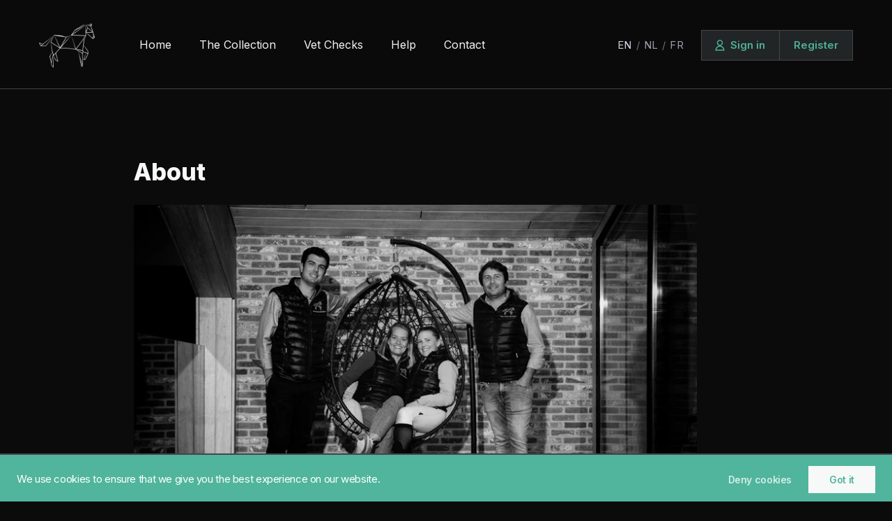

--- FILE ---
content_type: text/html; charset=UTF-8
request_url: https://www.thecollection-auction.com/about
body_size: 5922
content:




                    
                            
        



<!doctype html><html
lang="en" prefix="og: http://ogp.me/ns# fb: http://ogp.me/ns/fb#"><head><meta
name="viewport" content="width=device-width, initial-scale=1, maximum-scale=1"><link
rel="stylesheet" href="https://www.thecollection-auction.com/css/styles.css?v=39"><link
href="https://fonts.googleapis.com/css2?family=Inter:wght@400;600;800&display=swap" rel="stylesheet"> <script>loadjs=function(){var h=function(){},c={},u={},f={};function o(e,n){if(e){var r=f[e];if(u[e]=n,r)for(;r.length;)r[0](e,n),r.splice(0,1)}}function l(e,n){e.call&&(e={success:e}),n.length?(e.error||h)(n):(e.success||h)(e)}function d(r,t,s,i){var c,o,e=document,n=s.async,u=(s.numRetries||0)+1,f=s.before||h,l=r.replace(/[\?|#].*$/,""),a=r.replace(/^(css|img)!/,"");i=i||0,/(^css!|\.css$)/.test(l)?((o=e.createElement("link")).rel="stylesheet",o.href=a,(c="hideFocus"in o)&&o.relList&&(c=0,o.rel="preload",o.as="style")):/(^img!|\.(png|gif|jpg|svg|webp)$)/.test(l)?(o=e.createElement("img")).src=a:((o=e.createElement("script")).src=r,o.async=void 0===n||n),!(o.onload=o.onerror=o.onbeforeload=function(e){var n=e.type[0];if(c)try{o.sheet.cssText.length||(n="e")}catch(e){18!=e.code&&(n="e")}if("e"==n){if((i+=1)<u)return d(r,t,s,i)}else if("preload"==o.rel&&"style"==o.as)return o.rel="stylesheet";t(r,n,e.defaultPrevented)})!==f(r,o)&&e.head.appendChild(o)}function r(e,n,r){var t,s;if(n&&n.trim&&(t=n),s=(t?r:n)||{},t){if(t in c)throw"LoadJS";c[t]=!0}function i(n,r){!function(e,t,n){var r,s,i=(e=e.push?e:[e]).length,c=i,o=[];for(r=function(e,n,r){if("e"==n&&o.push(e),"b"==n){if(!r)return;o.push(e)}--i||t(o)},s=0;s<c;s++)d(e[s],r,n)}(e,function(e){l(s,e),n&&l({success:n,error:r},e),o(t,e)},s)}if(s.returnPromise)return new Promise(i);i()}return r.ready=function(e,n){return function(e,r){e=e.push?e:[e];var n,t,s,i=[],c=e.length,o=c;for(n=function(e,n){n.length&&i.push(e),--o||r(i)};c--;)t=e[c],(s=u[t])?n(t,s):(f[t]=f[t]||[]).push(n)}(e,function(e){l(n,e)}),r},r.done=function(e){o(e,[])},r.reset=function(){c={},u={},f={}},r.isDefined=function(e){return e in c},r}();</script> <link
rel="home" href="https://www.thecollection-auction.com/"/><link
rel="canonical" href="https://www.thecollection-auction.com/about"><meta
property="og:url" content="https://www.thecollection-auction.com/about"/><meta
name="twitter:url" content="https://www.thecollection-auction.com/about"/><meta
property="og:locale" content="en"/><title>The Collection Auction - About us – The Collection</title><meta
name="description" content="The Collection is the result of two renowned stables coming together; Milestone Farm and ST Stables. Join us for the online auction of talented horses"/><meta
name="image" content="https://wa-thecollection.imgix.net/assets/img/WhatsApp-Image-2020-04-29-at-17.58.22-2.jpeg?auto=compress%2Cformat&crop=focalpoint&fit=crop&fm=jpg&fp-x=0.5&fp-y=0&h=576&q=80&w=1024&s=cbbbbf31260f24a20b32fb93baa9f0cd"/><meta
property="og:type" content="website"><meta
name="twitter:card" content="summary_large_image"/><meta
property="og:title" content="The Collection Auction - About us"><meta
property="og:description" content="The Collection is the result of two renowned stables coming together; Milestone Farm and ST Stables. Join us for the online auction of talented horses"><meta
property="og:image" content="https://wa-thecollection.imgix.net/assets/img/WhatsApp-Image-2020-04-29-at-17.58.22-2.jpeg?auto=compress%2Cformat&crop=focalpoint&fit=crop&fm=jpg&fp-x=0.5&fp-y=0&h=537.6&q=80&w=1024&s=f7f0b7a445aa33f078efcdfdbd80c79c"><meta
name="twitter:title" content="The Collection Auction - About us"/><meta
name="twitter:description" content="The Collection is the result of two renowned stables coming together; Milestone Farm and ST Stables. Join us for the online auction of talented horses"/><meta
name="twitter:image" content="https://wa-thecollection.imgix.net/assets/img/WhatsApp-Image-2020-04-29-at-17.58.22-2.jpeg?auto=compress%2Cformat&crop=focalpoint&fit=crop&fm=jpg&fp-x=0.5&fp-y=0&h=512&q=80&w=1024&s=930a70234d8c94ce9eb4be1447f28c5b"/><meta
property="og:image:type" content="image/jpeg"><meta
property="og:image:width" content="1200"><meta
property="og:image:height" content="630"><link
rel="alternate" href="https://www.thecollection-auction.com/about" hreflang="x-default"/><link
rel="alternate" href="https://www.thecollection-auction.com/nl/over" hreflang="nl"/><link
rel="alternate" href="https://www.thecollection-auction.com/fr/a-propos" hreflang="fr"/><div
class="fixed bottom-0 left-0 right-0 z-10 flex flex-col sm:flex-row justify-between pt-4 pb-3 px-6 bg-highlight border-t-2 text-sm text-white tracking-tight"><div
class="sm:mr-16 py-2"><div
class="c-copy mr-1 inline">We use cookies to ensure that we give you the best experience on our&nbsp;website.</div></div><div
class="flex flex-wrap sm:flex-no-wrap items-center font-bold text-xs whitespace-no-wrap">
<a
class="sm:bg-transparent py-2 px-6 border border-mark sm:border-none mt-3 sm:mt-0 mr-3 sm:mr-0 opacity-75"
href="https://www.thecollection-auction.com/about?cookies=deny">Deny cookies</a>
<a
class="bg-primary min-w-24 mt-3 sm:mt-0 py-2 px-6 text-highlight text-center border border-primary"
href="https://www.thecollection-auction.com/about?cookies=allow">Got it</a></div></div> <script async src="https://www.googletagmanager.com/gtag/js?id=UA-164505048-1"></script> <script>window.dataLayer=window.dataLayer||[];function gtag(){dataLayer.push(arguments);}
gtag('js',new Date());gtag('config','UA-164505048-1');</script> </head><body
class="flex flex-col min-h-screen bg-panel" x-data="{ open: false }" :class="{ 'overflow-hidden': open }"> <script>loadjs(['https://www.thecollection-auction.com/js/alpine.min.js?v=39','https://www.thecollection-auction.com/js/lazysizes.min.js?v=39',],'base',{async:false});</script> <div
class="flex items-center fixed h-24 xs:h-30 lg:h-32 w-full bg-panel opacity-95 border-b z-10 shadow-sm pt-3 pb-4 lg:py-5 xs:px-5 md:px-8"><div
class="w-full max-w-screen-xxl mx-auto flex items-center lg:mt-1 px-5 xs:px-2 lg:px-4 xl:px-6">
<a
href="https://www.thecollection-auction.com/" class="flex-grow lg:flex-none mr-12 xl:mr-16"><div
class="c-image w-20">
<img
class=" lazyload"
sizes="auto"
src="data:image/svg+xml;charset=utf-8,%3Csvg%20xmlns%3D%27http%3A%2F%2Fwww.w3.org%2F2000%2Fsvg%27%20width%3D%27500%27%20height%3D%27390%27%20style%3D%27background%3Atransparent%27%2F%3E"
data-src="https://wa-thecollection.imgix.net/assets/system/logo.png?auto=compress%2Cformat&amp;crop=focalpoint&amp;fit=crop&amp;fp-x=0.5&amp;fp-y=0.5&amp;h=390&amp;q=80&amp;w=500&amp;s=7837cce973fdd9f41a496c8df1d4235f"
data-srcset="https://wa-thecollection.imgix.net/assets/system/logo.png?auto=compress%2Cformat&amp;crop=&amp;fit=max&amp;q=80&amp;ratio=&amp;w=500&amp;s=7d86f7deb8f3cfed7ba0738a0fc4dd6c 500w, https://wa-thecollection.imgix.net/assets/system/logo.png?auto=compress%2Cformat&amp;crop=&amp;fit=max&amp;q=80&amp;ratio=&amp;w=300&amp;s=2fa72cce4c1a9e76d7755456cac51be7 300w, https://wa-thecollection.imgix.net/assets/system/logo.png?auto=compress%2Cformat&amp;crop=&amp;fit=max&amp;q=80&amp;ratio=&amp;w=200&amp;s=e9dc0a96eebd92edb19c97c66fd0e0b7 200w"
alt="Logo"></div>
</a><div
class="flex-grow hidden lg:flex"><a
class="c-link group c-link text-sm lg:text-base text-primary whitespace-no-wrap py-1 border-b-2 hover:text-highlight duration-200 mr-6 xl:mr-10  border-transparent" href="https://www.thecollection-auction.com/">
<span>Home</span>
</a><a
class="c-link group c-link text-sm lg:text-base text-primary whitespace-no-wrap py-1 border-b-2 hover:text-highlight duration-200 mr-6 xl:mr-10  border-transparent" href="https://www.thecollection-auction.com/auctions">
<span>The Collection</span>
</a><a
class="c-link group c-link text-sm lg:text-base text-primary whitespace-no-wrap py-1 border-b-2 hover:text-highlight duration-200 mr-6 xl:mr-10  border-transparent" href="https://www.thecollection-auction.com/vet-checks">
<span>Vet Checks</span>
</a><a
class="c-link group c-link text-sm lg:text-base text-primary whitespace-no-wrap py-1 border-b-2 hover:text-highlight duration-200 mr-6 xl:mr-10  border-transparent" href="https://www.thecollection-auction.com/help">
<span>Help</span>
</a><a
class="c-link group c-link text-sm lg:text-base text-primary whitespace-no-wrap py-1 border-b-2 hover:text-highlight duration-200 mr-6 xl:mr-10  border-transparent" href="https://www.thecollection-auction.com/contact">
<span>Contact</span>
</a></div><div
class="hidden lg:block"><div
class="flex items-center mt-6 lg:mt-0 sm:mr-6 lg:mr-5 xxl:mr-6 text-xs xs:text-sm"><a
class="c-link group  subpixel-antialiased py-2 lg:px-1 lg:mx-px tracking-wide" href="https://www.thecollection-auction.com/about">
<span>EN</span>
</a><div
class="px-1 lg:px-px opacity-50">/</div><a
class="c-link group opacity-75 hover:opacity-100 subpixel-antialiased py-2 lg:px-1 lg:mx-px tracking-wide" href="https://www.thecollection-auction.com/nl/over">
<span>NL</span>
</a><div
class="px-1 lg:px-px opacity-50">/</div><a
class="c-link group opacity-75 hover:opacity-100 subpixel-antialiased py-2 lg:px-1 lg:mx-px tracking-wide" href="https://www.thecollection-auction.com/fr/a-propos">
<span>FR</span>
</a></div></div><a
class="c-button flex items-center py-3 px-4 font-bold text-xs lg:text-sm leading-tight box-border border whitespace-no-wrap text-highlight border-border hover:border-highlight hover:bg-highlight hover:text-white  hidden lg:flex bg-light lg:border-r-0 mb-2 lg:mb-0" href="https://bid.thecollection-auction.com/login"><div
class="c-icon flex-none w-5 h-4 -my-1 mr-px"><svg
xmlns="http://www.w3.org/2000/svg" viewBox="0 0 15 16"><path
fill="none" stroke="currentColor" stroke-linecap="round" stroke-linejoin="round" stroke-width="1.5" d="M6.5 7.99999C8.456 7.99999 10.0417 6.41433 10.0417 4.45832 10.0417 2.50231 8.456.91666 6.5.91666 4.54403.91666 2.95837 2.50231 2.95837 4.45832 2.95837 6.41433 4.54403 7.99999 6.5 7.99999zM.66663 15.0833C.66663 13.5362 1.28121 12.0525 2.37517 10.9585 3.46913 9.8646 4.95286 9.25 6.5 9.25 8.0471 9.25 9.5308 9.8646 10.6247 10.9585 11.7187 12.0525 12.3333 13.5362 12.3333 15.0833L.66663 15.0833z" transform="translate(1)"/></svg></div>        <span
class="px-1">Sign in</span>
</a>
<a
class="c-button flex items-center py-3 px-4 font-bold text-xs lg:text-sm leading-tight box-border border whitespace-no-wrap text-highlight border-border hover:border-highlight hover:bg-highlight hover:text-white  hidden lg:flex bg-light" href="https://bid.thecollection-auction.com/register">
<span
class="px-1">Register</span>
</a>
<a
class="ml-6 lg:hidden flex-initial cursor-pointer" @click="open=true; $dispatch('menu')"><div
class="c-icon w-10 h-10 p-1"><svg
xmlns="http://www.w3.org/2000/svg" viewBox="0 0 24 24"><defs><style>.a{fill:none;stroke:currentColor;stroke-linecap:round;stroke-linejoin:round;stroke-width:1.5px}</style></defs><title>navigation-menu</title><line
class="a" x1="2.25" y1="18.003" x2="21.75" y2="18.003"/><line
class="a" x1="2.25" y1="12.003" x2="21.75" y2="12.003"/><line
class="a" x1="2.25" y1="6.003" x2="21.75" y2="6.003"/></svg></div>        </a></div></div><div
class="fixed inset-0 overflow-y-scroll z-10" x-show.transition.opacity="open" x-cloak><div
class="absolute inset-0 bg-panel opacity-75" @click="open=false"></div><div
class="absolute left-0 xs:left-auto right-0 min-h-full flex flex-col py-8 xs:py-10 px-6 xs:px-8 md:px-12 bg-highlight text-primary"><div
class="fixed top-0 right-0 mt-8 xs:mt-10 mr-5 xs:mr-7 md:mr-10" @click="open=false"><div
class="c-icon w-10 h-8 p-1 z-20"><svg
xmlns="http://www.w3.org/2000/svg" viewBox="0 0 24 24"><defs><style>.a{fill:none;stroke:currentColor;stroke-linecap:round;stroke-linejoin:round;stroke-width:1.5px}</style></defs><line
class="a" x1="0.75" y1="23.249" x2="23.25" y2="0.749"/><line
class="a" x1="23.25" y1="23.249" x2="0.75" y2="0.749"/></svg></div></div><nav
class="flex-grow w-full max-w-md mx-auto sm:max-w-full mr-24"><div
class="mt-1 sm:mt-0 mb-8 text-lg xs:text-xl sm:text-2xl"><a
class="c-link mb-3" href="https://www.thecollection-auction.com/">Home</a><a
class="c-link mb-3" href="https://www.thecollection-auction.com/auctions">The Collection</a><a
class="c-link mb-3" href="https://www.thecollection-auction.com/vet-checks">Vet Checks</a><a
class="c-link mb-3" href="https://www.thecollection-auction.com/help">Help</a><a
class="c-link mb-3" href="https://www.thecollection-auction.com/contact">Contact</a></div><div
class="lg:hidden"><div
class="flex items-center mt-6 lg:mt-0 sm:mr-6 lg:mr-5 xxl:mr-6 text-xs xs:text-sm"><a
class="c-link group  subpixel-antialiased py-2 lg:px-1 lg:mx-px tracking-wide" href="https://www.thecollection-auction.com/about">
<span>EN</span>
</a><div
class="px-1 lg:px-px opacity-50">/</div><a
class="c-link group opacity-75 hover:opacity-100 subpixel-antialiased py-2 lg:px-1 lg:mx-px tracking-wide" href="https://www.thecollection-auction.com/nl/over">
<span>NL</span>
</a><div
class="px-1 lg:px-px opacity-50">/</div><a
class="c-link group opacity-75 hover:opacity-100 subpixel-antialiased py-2 lg:px-1 lg:mx-px tracking-wide" href="https://www.thecollection-auction.com/fr/a-propos">
<span>FR</span>
</a></div></div></nav><div
class="w-full max-w-sm mx-auto sm:mx-0 mt-8 lg:hidden"><a
class="c-button flex items-center py-3 px-4 font-bold text-xs lg:text-sm leading-tight box-border border whitespace-no-wrap text-primary border-primary hover:border-primary hover:bg-primary hover:text-panel  bg-primary text-highlight lg:border-r-0 mb-2 lg:mb-0" href="https://bid.thecollection-auction.com/login"><div
class="c-icon flex-none w-5 h-4 -my-1 mr-px"><svg
xmlns="http://www.w3.org/2000/svg" viewBox="0 0 15 16"><path
fill="none" stroke="currentColor" stroke-linecap="round" stroke-linejoin="round" stroke-width="1.5" d="M6.5 7.99999C8.456 7.99999 10.0417 6.41433 10.0417 4.45832 10.0417 2.50231 8.456.91666 6.5.91666 4.54403.91666 2.95837 2.50231 2.95837 4.45832 2.95837 6.41433 4.54403 7.99999 6.5 7.99999zM.66663 15.0833C.66663 13.5362 1.28121 12.0525 2.37517 10.9585 3.46913 9.8646 4.95286 9.25 6.5 9.25 8.0471 9.25 9.5308 9.8646 10.6247 10.9585 11.7187 12.0525 12.3333 13.5362 12.3333 15.0833L.66663 15.0833z" transform="translate(1)"/></svg></div>        <span
class="px-1">Sign in</span>
</a>
<a
class="c-button flex items-center py-3 px-4 font-bold text-xs lg:text-sm leading-tight box-border border whitespace-no-wrap text-primary border-primary hover:border-primary hover:bg-primary hover:text-panel  bg-primary text-highlight" href="https://bid.thecollection-auction.com/register">
<span
class="px-1">Register</span>
</a></div></div></div><main
class="flex-grow border-b mt-24 xs:mt-30 lg:mt-32"><div
class="max-w-screen-lg mx-auto"><div
class="max-w-screen-md py-8 xs:py-8 xl:py-12 xxl:pb-20 mt-4 sm:mt-8 md:mt-12 mx-5 sm:mx-12 md:mx-16 xxl:mx-20"><h1 class="c-heading">
<span
class="inline-block xl:block">About</span></h1><div
class="c-image mt-6 lg:-mr-10">
<img
class=" lazyload"
sizes="auto"
src="data:image/svg+xml;charset=utf-8,%3Csvg%20xmlns%3D%27http%3A%2F%2Fwww.w3.org%2F2000%2Fsvg%27%20width%3D%271024%27%20height%3D%27576%27%20style%3D%27background%3Atransparent%27%2F%3E"
data-src="https://wa-thecollection.imgix.net/assets/img/WhatsApp-Image-2020-04-29-at-17.58.22-2.jpeg?auto=compress%2Cformat&amp;crop=focalpoint&amp;fit=crop&amp;fp-x=0.5&amp;fp-y=0.5&amp;h=576&amp;q=80&amp;w=1024&amp;s=63e72c4656fd13b2d255a73b0c4cdb12"
data-srcset="https://wa-thecollection.imgix.net/assets/img/WhatsApp-Image-2020-04-29-at-17.58.22-2.jpeg?auto=compress%2Cformat&amp;crop=&amp;fit=crop&amp;fp-x=0.5&amp;fp-y=0.5&amp;h=576&amp;q=80&amp;w=1024&amp;s=094957385bce6b5d7b52d520fb8f5668 1024w, https://wa-thecollection.imgix.net/assets/img/WhatsApp-Image-2020-04-29-at-17.58.22-2.jpeg?auto=compress%2Cformat&amp;crop=&amp;fit=crop&amp;fp-x=0.5&amp;fp-y=0.5&amp;h=464&amp;q=80&amp;w=824&amp;s=5d9761327135bf3f811783c5f1349f62 824w, https://wa-thecollection.imgix.net/assets/img/WhatsApp-Image-2020-04-29-at-17.58.22-2.jpeg?auto=compress%2Cformat&amp;crop=&amp;fit=crop&amp;fp-x=0.5&amp;fp-y=0.5&amp;h=351&amp;q=80&amp;w=624&amp;s=73b7fe2e40c3331a30bad853b65d1225 624w, https://wa-thecollection.imgix.net/assets/img/WhatsApp-Image-2020-04-29-at-17.58.22-2.jpeg?auto=compress%2Cformat&amp;crop=&amp;fit=crop&amp;fp-x=0.5&amp;fp-y=0.5&amp;h=239&amp;q=80&amp;w=424&amp;s=065a8c5688955397cd9b2c4ea36663e9 424w, https://wa-thecollection.imgix.net/assets/img/WhatsApp-Image-2020-04-29-at-17.58.22-2.jpeg?auto=compress%2Cformat&amp;crop=&amp;fit=crop&amp;fp-x=0.5&amp;fp-y=0.5&amp;h=126&amp;q=80&amp;w=224&amp;s=b9674ec37dc1df0aa5601d9f6d98eb90 224w, https://wa-thecollection.imgix.net/assets/img/WhatsApp-Image-2020-04-29-at-17.58.22-2.jpeg?auto=compress%2Cformat&amp;crop=&amp;fit=crop&amp;fp-x=0.5&amp;fp-y=0.5&amp;h=113&amp;q=80&amp;w=200&amp;s=ba386901330f132e99bdcf4f1fa863dd 200w"
alt="Whats App Image 2020 04 29 at 17 58 22 2"></div><div
class="mb-6 xs:mt-12"><div
class="c-matrix"><div
class="c-copy"><p><strong>The Collection Auction</strong> is the result of the alliance between Milestone Farm and ST Stables. The founders, Steve Tinti, Carlos Pinto <span
class="amp">&amp;</span>&nbsp;Willemijn Poels all offer collectively more than <span
class="numbers">40</span>&nbsp;years of experience within the sport of show jumping and&nbsp;hunters.&nbsp;</p><p>We were amongst the first to organise an online auction during the Covid pandemic, to maintain the flow of activity within the industry. With full transparency, riders from all over the world, were able to acquire their future horsepower with peace of mind. With it’s success came a&nbsp;yearly online auction and a&nbsp;catalogue of exciting young Grand Prix&nbsp;prospects.&nbsp;</p><p>Due to the fast moving online auction industry, The Collection takes to new heights with an exciting new catalogue going under the hammer LIVE for the first time&nbsp;ever.</p><p>Get ready for an unforgettable evening and unleash your dreams with The Collection&nbsp;Auction.</p><p>Save the date: <strong>Saturday</strong><strong> <span
class="numbers">31</span><sup
class="ordinal">st</sup> of May to <span
class="numbers">2</span><sup
class="ordinal">nd</sup> of June&nbsp;<span
class="numbers">2025</span></strong><br></p></div></div></div></div></div></main><footer
class="bg-light"><div
class="flex flex-col xs:flex-row flex-wrap justify-center w-full max-w-2xl md:max-w-screen-xxl mx-auto text-xs text-light whitespace-no-wrap my-8 md:mt-12 px-6 xs:px-8 lg:px-10"><div
class="flex flex-col items-start mr-12 lg:mr-0 flex-1 lg:flex-initial lg:w-48 xl:w-56 xxl:w-64"><h6 class="c-heading text-primary mb-3">
<span
class="inline-block xl:block">The Collection</span></h6></div><div
class="flex flex-col items-start mr-12 lg:mr-0 flex-1 lg:flex-initial lg:w-48 xl:w-56 xxl:w-64"><h6 class="c-heading text-primary mt-4 xs:mt-0 mb-3">
<span
class="inline-block xl:block">Auctions</span></h6><a
class="c-link mb-2 text-secondary hover:text-primary duration-200" href="https://bid.thecollection-auction.com/login">Sign in</a><a
class="c-link mb-2 text-secondary hover:text-primary duration-200" href="https://bid.thecollection-auction.com/register">Register</a><a
class="c-link mb-2 text-secondary hover:text-primary duration-200" href="https://www.thecollection-auction.com/assets/files/Terms-and-conditions-2025.pdf">Terms &amp; Conditions</a></div><div
class="flex-grow flex flex-col items-start mr-12 lg:mr-0 flex-1 lg:flex-grow lg:w-48 xl:w-56 xxl:w-64"><h6 class="c-heading text-primary mt-4 xs:mt-0 mb-3">
<span
class="inline-block xl:block">Follow us</span></h6><a
class="c-link mb-2 text-secondary hover:text-primary duration-200" href="https://www.facebook.com/thecollectionauction/">Facebook</a><a
class="c-link mb-2 text-secondary hover:text-primary duration-200" href="https://www.instagram.com/thecollectionauction/">Instagram</a></div><div
class="w-full md:w-auto mt-8 md:mt-0 flex flex-col items-start"><h6 class="c-heading text-secondary mb-4">
<span
class="inline-block xl:block">Sign up to receive our latest updates</span></h6><form
id="newsletter" class="w-full lg:w-80 xxl:w-96 max-w-sm flex leading-none" action="" method="post">
<input
type="hidden" name="CRAFT_CSRF_TOKEN" value="P88TM_I9h61P7PqEE9uDmfGV2uH0p5Fk0FQjlmErCP-YRGYot1m-PEWZdX-kDuHneIKeyHrq0ciJ0pGJh-rhCLJhYeMkQGagqiwpUPwB_28=">
<input
type="hidden" name="redirect" value="70919866d0fb795b017f87e8bc9504c9a734352c224790a4e25c3483cf483f00https://www.thecollection-auction.com/about/?success=nl#newsletter">
<input
type="hidden" name="action" value="mailchimp-subscribe/audience/subscribe">
<input
type="hidden" name="merge_fields[REF]" value="https://www.thecollection-auction.com/about">
<label
for="email" class="hidden">Email:</label>
<input
id="email" type="email" name="email" class="flex-grow px-3 rounded-none bg-border focus:bg-primary focus:border-primary text-primary focus:text-panel transition-colors duration-200" placeholder="Your email" required
>
<input
type="submit" class="w-auto bg-highlight hover:bg-mark font-bold text-white px-3 border rounded-none border-highlight hover:border-mark cursor-pointer transition-colors duration-500" value="Submit"></form><div
class="mt-6 opacity-75 text-secondary">
Powered by <a
class="font-bold hover:text-primary" target="_blank" href="https://www.clipmyhorse.tv/en_GB/auction">ClipMyHorse.TV Auctions</a></div><div
class="mt-1 text-secondary opacity-75">&copy; 2026 The Collection</div></div></div></footer>
</body></html>



--- FILE ---
content_type: text/css
request_url: https://www.thecollection-auction.com/css/styles.css?v=39
body_size: 4226
content:
/**
 * @project        hofkasselmann
 * @author         Jeroen Kroes, Studio Bruikbaar <jeroen@studiobruikbaar.nl>
 * @build          Wed, May 14, 2025 8:44 PM ET
 * @release        5add1c076c15195eea92d6133e0a157931a17906 [master]
 * @copyright      Copyright (c) 2025, Studio Bruikbaar
 *
 */
html{line-height:1.15;-webkit-text-size-adjust:100%}body{margin:0}main{display:block}h1{font-size:2em;margin:.67em 0}a{background-color:transparent}b,strong{font-weight:bolder}img{border-style:none}button,input{font-family:inherit;font-size:100%;line-height:1.15;margin:0;overflow:visible}button{text-transform:none}[type=button],[type=reset],[type=submit],button{-webkit-appearance:button}[type=button]::-moz-focus-inner,[type=reset]::-moz-focus-inner,[type=submit]::-moz-focus-inner,button::-moz-focus-inner{border-style:none;padding:0}[type=button]:-moz-focusring,[type=reset]:-moz-focusring,[type=submit]:-moz-focusring,button:-moz-focusring{outline:1px dotted ButtonText}progress{vertical-align:baseline}[type=number]::-webkit-inner-spin-button,[type=number]::-webkit-outer-spin-button{height:auto}[type=search]{-webkit-appearance:textfield;outline-offset:-2px}[type=search]::-webkit-search-decoration{-webkit-appearance:none}details{display:block}summary{display:list-item}[hidden],template{display:none}blockquote,dl,h1,h2,h3,h4,h5,h6,p{margin:0}button{background-color:transparent;background-image:none;padding:0}button:focus{outline:1px dotted;outline:5px auto -webkit-focus-ring-color}ul{list-style:none;margin:0;padding:0}html{font-family:Inter,sans-serif;line-height:1.5}*,:after,:before{box-sizing:border-box;border:0 solid #47454d}img{border-style:solid}input::-webkit-input-placeholder{color:#a0aec0}input::-moz-placeholder{color:#a0aec0}input:-ms-input-placeholder,input::-ms-input-placeholder{color:#a0aec0}input::placeholder{color:#a0aec0}button{cursor:pointer}h1,h2,h3,h4,h5,h6{font-size:inherit;font-weight:inherit}a{color:inherit;text-decoration:inherit}button,input{padding:0;line-height:inherit;color:inherit}embed,iframe,img,object,svg,video{display:block;vertical-align:middle}img,video{max-width:100%;height:auto}html [x-cloak]{display:none}.lazyload,.lazyloading{opacity:0}.lazyloaded{opacity:1;transition-property:opacity;transition-duration:.5s}svg{max-width:100%;max-height:100%}body{font-family:Inter,sans-serif;color:#d0d6e0;-webkit-font-smoothing:antialiased;-moz-osx-font-smoothing:grayscale}h1,h2,h3,h4,h5,h6{font-weight:800;color:#f7f8f8;line-height:1.375}h1{font-size:1.5rem}@media only screen and (min-width:640px){h1{font-size:1.75rem}}@media only screen and (min-width:768px){h1{font-size:2.125rem}}h2{font-size:1.5rem}@media only screen and (min-width:640px){h2{font-size:1.75rem}}h3{font-size:1.0625rem}@media only screen and (min-width:640px){h3{font-size:1.125rem}}@media only screen and (min-width:1024px){h3{font-size:1.1875rem}}@media only screen and (min-width:1600px){h3{font-size:1.25rem}}h4{font-size:1rem}@media only screen and (min-width:640px){h4{font-size:1.0625rem}}h5{font-size:.9375rem}@media only screen and (min-width:640px){h5{font-size:1rem}}h6{font-size:.875rem}a{transition-property:background-color,border-color,color,fill,stroke,opacity,box-shadow,transform;transition-duration:.3s;transition-timing-function:cubic-bezier(.4,0,1,1)}.c-copy p{font-size:1.0625rem;margin-bottom:2rem}.c-copy p+ul{margin-top:-.5rem}@media only screen and (min-width:1024px){.c-copy p+h3{margin-top:3rem}}.c-copy ul{margin-top:1rem;margin-bottom:1rem;padding-left:1rem}@media only screen and (min-width:768px){.c-copy ul{padding-left:1.5rem}}.c-copy ul li{margin-top:.5rem;margin-bottom:.5rem;padding-left:.5rem}.c-copy ul+h3,.c-copy ul+p{margin-top:2rem}@media only screen and (min-width:1024px){.c-copy ul+h3,.c-copy ul+p{margin-top:3rem}}.c-copy ul li{list-style-type:disc}.c-copy h3{margin-bottom:.5rem}.c-copy a{display:inline-block;text-decoration:underline}.c-copy a:hover{color:#d0d6e0;transition-duration:.1s}.c-copy+.c-copy{margin-top:2rem}@media only screen and (min-width:1024px){.c-copy+.c-copy{margin-top:2.5rem}}form label{display:block;margin-top:1.5rem;margin-bottom:.25rem;font-weight:600;font-size:.75rem}form input{border-width:1px;width:100%;padding:.5rem;border-radius:.125rem;color:#0b0b0c}form input:focus{outline:0}form button[type=submit]{margin-top:1.5rem;padding:.75rem;font-weight:600;font-size:.875rem;line-height:1.25;background-color:#f7f8f8;color:#0b0b0c;border-radius:.375rem;white-space:nowrap}@media only screen and (min-width:1024px){form button[type=submit]{font-size:.9375rem}}.c-image img{display:block;width:100%}.c-link{display:flex;align-items:center}.c-matrix .c-image,.c-matrix .c-video{margin-top:2rem;margin-bottom:2rem}@media only screen and (min-width:768px){.c-matrix .c-image,.c-matrix .c-video{margin-top:3rem;margin-bottom:3rem}}@media only screen and (min-width:1600px){.c-matrix .c-image,.c-matrix .c-video{margin-top:4rem;margin-bottom:4rem}}.c-matrix .c-button{display:inline-flex;margin-top:1.5rem;margin-bottom:3rem;border-color:#50b59c;color:#50b59c}.c-video{position:relative;max-width:100%;max-height:100%;height:0;padding-bottom:56.25%}.c-video iframe{position:absolute;top:0;right:0;bottom:0;left:0;width:100%;height:100%}.bg-primary{background-color:#f7f8f8}.bg-secondary{background-color:#d0d6e0}.bg-highlight{background-color:#50b59c}.bg-light{background-color:#232626}.bg-panel{background-color:#0b0b0c}.bg-border{background-color:#47454d}.hover\:bg-primary:hover{background-color:#f7f8f8}.hover\:bg-secondary:hover{background-color:#d0d6e0}.hover\:bg-highlight:hover{background-color:#50b59c}.hover\:bg-mark:hover{background-color:#41947f}.hover\:bg-light:hover{background-color:#232626}.hover\:bg-white:hover{background-color:#fff}.focus\:bg-primary:focus{background-color:#f7f8f8}.border-primary{border-color:#f7f8f8}.border-secondary{border-color:#d0d6e0}.border-highlight{border-color:#50b59c}.border-mark{border-color:#41947f}.border-transparent{border-color:hsla(0,0%,100%,0)}.hover\:border-primary:hover{border-color:#f7f8f8}.hover\:border-secondary:hover{border-color:#d0d6e0}.hover\:border-highlight:hover{border-color:#50b59c}.hover\:border-mark:hover{border-color:#41947f}.hover\:border-light:hover{border-color:#232626}.hover\:border-white:hover{border-color:#fff}.focus\:border-primary:focus{border-color:#f7f8f8}.rounded-none{border-radius:0}.rounded-md{border-radius:.375rem}.rounded-full{border-radius:9999px}.border{border-width:1px}.border-t-2{border-top-width:2px}.border-b-2{border-bottom-width:2px}.border-b-3{border-bottom-width:3px}.border-b{border-bottom-width:1px}.box-border{box-sizing:border-box}.cursor-pointer{cursor:pointer}.block{display:block}.inline-block{display:inline-block}.inline{display:inline}.flex{display:flex}.hidden{display:none}.flex-col{flex-direction:column}.flex-wrap{flex-wrap:wrap}.items-start{align-items:flex-start}.items-center{align-items:center}.justify-center{justify-content:center}.justify-between{justify-content:space-between}.flex-1{flex:1 1 0%}.flex-auto{flex:1 1 auto}.flex-initial{flex:0 1 auto}.flex-none{flex:none}.flex-grow{flex-grow:1}.font-bold{font-weight:600}.h-0{height:0}.h-2{height:.5rem}.h-4{height:1rem}.h-5{height:1.25rem}.h-6{height:1.5rem}.h-8{height:2rem}.h-10{height:2.5rem}.h-16{height:4rem}.h-20{height:5rem}.h-24{height:6rem}.h-full{height:100%}.leading-none{line-height:1}.leading-tight{line-height:1.25}.m-3{margin:.75rem}.m-4{margin:1rem}.m-6{margin:1.5rem}.mx-5{margin-left:1.25rem;margin-right:1.25rem}.my-6{margin-top:1.5rem;margin-bottom:1.5rem}.mx-6{margin-left:1.5rem;margin-right:1.5rem}.my-8{margin-top:2rem;margin-bottom:2rem}.my-10{margin-top:2.5rem;margin-bottom:2.5rem}.my-20{margin-top:5rem;margin-bottom:5rem}.mx-auto{margin-left:auto;margin-right:auto}.-my-1{margin-top:-.25rem;margin-bottom:-.25rem}.-mx-3{margin-left:-.75rem;margin-right:-.75rem}.-mx-5{margin-left:-1.25rem;margin-right:-1.25rem}.mt-1{margin-top:.25rem}.mr-1{margin-right:.25rem}.mb-1{margin-bottom:.25rem}.mt-2{margin-top:.5rem}.mr-2{margin-right:.5rem}.mb-2{margin-bottom:.5rem}.mt-3{margin-top:.75rem}.mr-3{margin-right:.75rem}.mb-3{margin-bottom:.75rem}.mt-4{margin-top:1rem}.mb-4{margin-bottom:1rem}.ml-4{margin-left:1rem}.mt-5{margin-top:1.25rem}.mr-5{margin-right:1.25rem}.mt-6{margin-top:1.5rem}.mr-6{margin-right:1.5rem}.mb-6{margin-bottom:1.5rem}.ml-6{margin-left:1.5rem}.mt-8{margin-top:2rem}.mb-8{margin-bottom:2rem}.mt-10{margin-top:2.5rem}.mb-10{margin-bottom:2.5rem}.mt-12{margin-top:3rem}.mr-12{margin-right:3rem}.mb-12{margin-bottom:3rem}.mt-16{margin-top:4rem}.mt-24{margin-top:6rem}.mr-24{margin-right:6rem}.mt-px{margin-top:1px}.mr-px{margin-right:1px}.-mt-24{margin-top:-6rem}.max-w-sm{max-width:24rem}.max-w-md{max-width:28rem}.max-w-xl{max-width:36rem}.max-w-2xl{max-width:42rem}.max-w-3xl{max-width:48rem}.max-w-4xl{max-width:56rem}.max-w-screen-sm{max-width:640px}.max-w-screen-md{max-width:768px}.max-w-screen-lg{max-width:1024px}.max-w-screen-xxl{max-width:1600px}.min-h-full{min-height:100%}.min-h-screen{min-height:100vh}.min-w-24{min-width:6rem}.object-cover{-o-object-fit:cover;object-fit:cover}.object-top{-o-object-position:top;object-position:top}.opacity-50{opacity:.5}.opacity-75{opacity:.75}.opacity-95{opacity:.98}.hover\:opacity-50:hover{opacity:.5}.hover\:opacity-100:hover{opacity:1}.overflow-hidden{overflow:hidden}.overflow-y-hidden{overflow-y:hidden}.overflow-y-scroll{overflow-y:scroll}.p-1{padding:.25rem}.p-2{padding:.5rem}.py-1{padding-top:.25rem;padding-bottom:.25rem}.px-1{padding-left:.25rem;padding-right:.25rem}.py-2{padding-top:.5rem;padding-bottom:.5rem}.px-2{padding-left:.5rem;padding-right:.5rem}.py-3{padding-top:.75rem;padding-bottom:.75rem}.px-3{padding-left:.75rem;padding-right:.75rem}.px-4{padding-left:1rem;padding-right:1rem}.px-5{padding-left:1.25rem;padding-right:1.25rem}.px-6{padding-left:1.5rem;padding-right:1.5rem}.py-8{padding-top:2rem;padding-bottom:2rem}.py-12{padding-top:3rem;padding-bottom:3rem}.pb-1{padding-bottom:.25rem}.pt-3{padding-top:.75rem}.pb-3{padding-bottom:.75rem}.pt-4{padding-top:1rem}.pb-4{padding-bottom:1rem}.pt-6{padding-top:1.5rem}.pb-8{padding-bottom:2rem}.pt-30{padding-top:7.5rem}.pb-px{padding-bottom:1px}.pl-px{padding-left:1px}.fixed{position:fixed}.absolute{position:absolute}.relative{position:relative}.inset-0{top:0;right:0;bottom:0;left:0}.top-0{top:0}.right-0{right:0}.bottom-0{bottom:0}.left-0{left:0}.shadow-sm{box-shadow:0 1px 2px 0 rgba(0,0,0,.05)}.hover\:shadow-md:hover{box-shadow:0 4px 6px -1px rgba(0,0,0,.1),0 2px 4px -1px rgba(0,0,0,.06)}.text-center{text-align:center}.text-primary{color:#f7f8f8}.text-secondary{color:#d0d6e0}.text-highlight{color:#50b59c}.text-mark{color:#41947f}.text-light{color:#232626}.text-white{color:#fff}.hover\:text-primary:hover{color:#f7f8f8}.hover\:text-secondary:hover{color:#d0d6e0}.hover\:text-highlight:hover{color:#50b59c}.hover\:text-panel:hover{color:#0b0b0c}.hover\:text-white:hover{color:#fff}.focus\:text-panel:focus{color:#0b0b0c}.text-xxs{font-size:.75rem}.text-xs{font-size:.875rem}.text-sm{font-size:.9375rem}.text-lg{font-size:1.125rem}.text-2xl{font-size:1.25rem}.not-italic{font-style:normal}.uppercase{text-transform:uppercase}.underline{text-decoration:underline}.subpixel-antialiased{-webkit-font-smoothing:auto;-moz-osx-font-smoothing:auto}.tracking-tight{letter-spacing:-.025em}.tracking-wide{letter-spacing:.025em}.truncate,.whitespace-no-wrap{white-space:nowrap}.truncate{overflow:hidden;text-overflow:ellipsis}.w-2{width:.5rem}.w-4{width:1rem}.w-5{width:1.25rem}.w-6{width:1.5rem}.w-10{width:2.5rem}.w-16{width:4rem}.w-20{width:5rem}.w-auto{width:auto}.w-full{width:100%}.z-10{z-index:1}.z-20{z-index:2}.transform{--transform-translate-x:0;--transform-translate-y:0;--transform-rotate:0;--transform-skew-x:0;--transform-skew-y:0;--transform-scale-x:1;--transform-scale-y:1;transform:translateX(var(--transform-translate-x)) translateY(var(--transform-translate-y)) rotate(var(--transform-rotate)) skewX(var(--transform-skew-x)) skewY(var(--transform-skew-y)) scaleX(var(--transform-scale-x)) scaleY(var(--transform-scale-y))}.transition{transition-property:background-color,border-color,color,fill,stroke,opacity,box-shadow,transform}.transition-colors{transition-property:background-color,border-color,color,fill,stroke}.duration-200{transition-duration:.2s}.duration-500{transition-duration:.5s}@media (min-width:480px){.xs\:flex-row{flex-direction:row}.xs\:h-30{height:7.5rem}.xs\:mx-0{margin-left:0;margin-right:0}.xs\:mx-10{margin-left:2.5rem;margin-right:2.5rem}.xs\:my-12{margin-top:3rem;margin-bottom:3rem}.xs\:mt-0{margin-top:0}.xs\:mr-7{margin-right:1.75rem}.xs\:mt-8{margin-top:2rem}.xs\:mr-8{margin-right:2rem}.xs\:ml-8{margin-left:2rem}.xs\:mt-10{margin-top:2.5rem}.xs\:mt-12{margin-top:3rem}.xs\:mb-12{margin-bottom:3rem}.xs\:mb-16{margin-bottom:4rem}.xs\:mt-30{margin-top:7.5rem}.xs\:-mt-30{margin-top:-7.5rem}.xs\:p-4{padding:1rem}.xs\:px-2{padding-left:.5rem;padding-right:.5rem}.xs\:px-5{padding-left:1.25rem;padding-right:1.25rem}.xs\:px-6{padding-left:1.5rem;padding-right:1.5rem}.xs\:py-8{padding-top:2rem;padding-bottom:2rem}.xs\:px-8{padding-left:2rem;padding-right:2rem}.xs\:py-10{padding-top:2.5rem;padding-bottom:2.5rem}.xs\:px-12{padding-left:3rem;padding-right:3rem}.xs\:py-16{padding-top:4rem;padding-bottom:4rem}.xs\:pb-1{padding-bottom:.25rem}.xs\:pt-32{padding-top:8rem}.xs\:left-auto{left:auto}.xs\:text-sm{font-size:.9375rem}.xs\:text-xl{font-size:1.1875rem}.xs\:tracking-wide{letter-spacing:.025em}}@media (min-width:640px){.sm\:bg-transparent{background-color:hsla(0,0%,100%,0)}.sm\:border-none{border-style:none}.sm\:flex-row{flex-direction:row}.sm\:flex-no-wrap{flex-wrap:nowrap}.sm\:mx-0{margin-left:0;margin-right:0}.sm\:my-12{margin-top:3rem;margin-bottom:3rem}.sm\:mx-12{margin-left:3rem;margin-right:3rem}.sm\:my-16{margin-top:4rem;margin-bottom:4rem}.sm\:mt-0{margin-top:0}.sm\:mr-0{margin-right:0}.sm\:mr-6{margin-right:1.5rem}.sm\:mt-8{margin-top:2rem}.sm\:mb-12{margin-bottom:3rem}.sm\:mr-16{margin-right:4rem}.sm\:max-w-3xl{max-width:48rem}.sm\:max-w-full{max-width:100%}.sm\:px-6{padding-left:1.5rem;padding-right:1.5rem}.sm\:py-16{padding-top:4rem;padding-bottom:4rem}.sm\:pb-12{padding-bottom:3rem}.sm\:text-2xl{font-size:1.25rem}.sm\:text-3xl{font-size:1.5rem}.sm\:w-1\/2{width:50%}}@media (min-width:768px){.md\:mx-0{margin-left:0;margin-right:0}.md\:my-16{margin-top:4rem;margin-bottom:4rem}.md\:mx-16{margin-left:4rem;margin-right:4rem}.md\:mt-0{margin-top:0}.md\:mr-10{margin-right:2.5rem}.md\:mt-12{margin-top:3rem}.md\:mb-16{margin-bottom:4rem}.md\:max-w-screen-xxl{max-width:1600px}.md\:px-8{padding-left:2rem;padding-right:2rem}.md\:px-12{padding-left:3rem;padding-right:3rem}.md\:py-20{padding-top:5rem;padding-bottom:5rem}.md\:pb-16{padding-bottom:4rem}.md\:w-auto{width:auto}}@media (min-width:1024px){.lg\:border-r-0{border-right-width:0}.lg\:block{display:block}.lg\:flex{display:flex}.lg\:hidden{display:none}.lg\:flex-row{flex-direction:row}.lg\:justify-start{justify-content:flex-start}.lg\:flex-initial{flex:0 1 auto}.lg\:flex-none{flex:none}.lg\:flex-grow{flex-grow:1}.lg\:h-24{height:6rem}.lg\:h-32{height:8rem}.lg\:my-20{margin-top:5rem;margin-bottom:5rem}.lg\:mx-px{margin-left:1px;margin-right:1px}.lg\:mt-0{margin-top:0}.lg\:mr-0{margin-right:0}.lg\:mb-0{margin-bottom:0}.lg\:mt-1{margin-top:.25rem}.lg\:mb-4{margin-bottom:1rem}.lg\:mr-5{margin-right:1.25rem}.lg\:mt-12{margin-top:3rem}.lg\:mb-12{margin-bottom:3rem}.lg\:mt-16{margin-top:4rem}.lg\:ml-16{margin-left:4rem}.lg\:mt-32{margin-top:8rem}.lg\:-mr-10{margin-right:-2.5rem}.lg\:-mt-32{margin-top:-8rem}.lg\:max-w-md{max-width:28rem}.lg\:max-w-full{max-width:100%}.lg\:max-w-screen-xl{max-width:1280px}.lg\:p-5{padding:1.25rem}.lg\:px-1{padding-left:.25rem;padding-right:.25rem}.lg\:px-4{padding-left:1rem;padding-right:1rem}.lg\:py-5{padding-top:1.25rem;padding-bottom:1.25rem}.lg\:px-8{padding-left:2rem;padding-right:2rem}.lg\:px-10{padding-left:2.5rem;padding-right:2.5rem}.lg\:py-24{padding-top:6rem;padding-bottom:6rem}.lg\:px-px{padding-left:1px;padding-right:1px}.lg\:pb-2{padding-bottom:.5rem}.lg\:pl-8{padding-left:2rem}.lg\:pr-10{padding-right:2.5rem}.lg\:sticky{position:-webkit-sticky;position:sticky}.lg\:top-0{top:0}.lg\:text-left{text-align:left}.lg\:text-sm{font-size:.9375rem}.lg\:text-base{font-size:1rem}.lg\:text-lg{font-size:1.125rem}.lg\:w-24{width:6rem}.lg\:w-48{width:12rem}.lg\:w-80{width:20rem}.lg\:w-1\/3{width:33.333333%}.lg\:w-2\/5{width:40%}.lg\:w-3\/5{width:60%}.lg\:w-7\/12{width:58.333333%}}@media (min-width:1280px){.xl\:block{display:block}.xl\:flex-auto{flex:1 1 auto}.xl\:m-5{margin:1.25rem}.xl\:mx-8{margin-left:2rem;margin-right:2rem}.xl\:mr-10{margin-right:2.5rem}.xl\:mr-16{margin-right:4rem}.xl\:mb-16{margin-bottom:4rem}.xl\:ml-20{margin-left:5rem}.xl\:mt-24{margin-top:6rem}.xl\:px-6{padding-left:1.5rem;padding-right:1.5rem}.xl\:py-12{padding-top:3rem;padding-bottom:3rem}.xl\:py-24{padding-top:6rem;padding-bottom:6rem}.xl\:text-base{font-size:1rem}.xl\:text-4xl{font-size:1.75rem}.xl\:w-56{width:14rem}}@media (min-width:1600px){.xxl\:mx-6{margin-left:1.5rem;margin-right:1.5rem}.xxl\:my-8{margin-top:2rem;margin-bottom:2rem}.xxl\:mx-10{margin-left:2.5rem;margin-right:2.5rem}.xxl\:mx-20{margin-left:5rem;margin-right:5rem}.xxl\:my-24{margin-top:6rem;margin-bottom:6rem}.xxl\:mt-6{margin-top:1.5rem}.xxl\:mr-6{margin-right:1.5rem}.xxl\:max-w-screen-xl{max-width:1280px}.xxl\:p-6{padding:1.5rem}.xxl\:px-0{padding-left:0;padding-right:0}.xxl\:pb-20{padding-bottom:5rem}.xxl\:text-sm{font-size:.9375rem}.xxl\:text-base{font-size:1rem}.xxl\:text-xl{font-size:1.1875rem}.xxl\:text-3xl{font-size:1.5rem}.xxl\:w-64{width:16rem}.xxl\:w-96{width:24rem}}

--- FILE ---
content_type: text/javascript
request_url: https://www.thecollection-auction.com/js/alpine.min.js?v=39
body_size: 7496
content:
/**
 * Minified by jsDelivr using Terser v3.14.1.
 * Original file: /gh/alpinejs/alpine@2.3.1/dist/alpine.js
 *
 * Do NOT use SRI with dynamically generated files! More information: https://www.jsdelivr.com/using-sri-with-dynamic-files
 */
!function(e,t){"object"==typeof exports&&"undefined"!=typeof module?module.exports=t():"function"==typeof define&&define.amd?define(t):(e=e||self).Alpine=t()}(this,function(){"use strict";function e(e,t,n){return t in e?Object.defineProperty(e,t,{value:n,enumerable:!0,configurable:!0,writable:!0}):e[t]=n,e}function t(e,t){var n=Object.keys(e);if(Object.getOwnPropertySymbols){var i=Object.getOwnPropertySymbols(e);t&&(i=i.filter(function(t){return Object.getOwnPropertyDescriptor(e,t).enumerable})),n.push.apply(n,i)}return n}function n(n){for(var i=1;i<arguments.length;i++){var r=null!=arguments[i]?arguments[i]:{};i%2?t(Object(r),!0).forEach(function(t){e(n,t,r[t])}):Object.getOwnPropertyDescriptors?Object.defineProperties(n,Object.getOwnPropertyDescriptors(r)):t(Object(r)).forEach(function(e){Object.defineProperty(n,e,Object.getOwnPropertyDescriptor(r,e))})}return n}function i(e){return Array.from(new Set(e))}function r(){return navigator.userAgent.includes("Node.js")||navigator.userAgent.includes("jsdom")}function s(e,t){var n;return function(){var i=this,r=arguments;clearTimeout(n),n=setTimeout(function(){n=null,e.apply(i,r)},t)}}function o(e,t,n={}){return new Function(["$data",...Object.keys(n)],`var result; with($data) { result = ${e} }; return result`)(t,...Object.values(n))}const a=/^x-(on|bind|data|text|html|model|if|for|show|cloak|transition|ref)\b/;function l(e){const t=u(e.name);return a.test(t)}function c(e,t){return Array.from(e.attributes).filter(l).map(e=>{const t=u(e.name),n=t.match(a),i=t.match(/:([a-zA-Z\-:]+)/),r=t.match(/\.[^.\]]+(?=[^\]]*$)/g)||[];return{type:n?n[1]:null,value:i?i[1]:null,modifiers:r.map(e=>e.replace(".","")),expression:e.value}}).filter(e=>!t||e.type===t)}function u(e){return e.startsWith("@")?e.replace("@","x-on:"):e.startsWith(":")?e.replace(":","x-bind:"):e}function d(e,t,n=!1){if(n)return t();const i=c(e,"transition"),r=c(e,"show")[0];if(r&&r.modifiers.includes("transition")){let n=r.modifiers;if(n.includes("out")&&!n.includes("in"))return t();const i=n.includes("in")&&n.includes("out");(function(e,t,n){const i={duration:m(t,"duration",150),origin:m(t,"origin","center"),first:{opacity:0,scale:m(t,"scale",95)},second:{opacity:1,scale:100}};p(e,t,n,()=>{},i)})(e,n=i?n.filter((e,t)=>t<n.indexOf("out")):n,t)}else i.length>0?function(e,t,n){const i=(t.find(e=>"enter"===e.value)||{expression:""}).expression.split(" ").filter(e=>""!==e),r=(t.find(e=>"enter-start"===e.value)||{expression:""}).expression.split(" ").filter(e=>""!==e),s=(t.find(e=>"enter-end"===e.value)||{expression:""}).expression.split(" ").filter(e=>""!==e);h(e,i,r,s,n,()=>{})}(e,i,t):t()}function f(e,t,n=!1){if(n)return t();const i=c(e,"transition"),r=c(e,"show")[0];if(r&&r.modifiers.includes("transition")){let n=r.modifiers;if(n.includes("in")&&!n.includes("out"))return t();const i=n.includes("in")&&n.includes("out");(function(e,t,n,i){const r={duration:n?m(t,"duration",150):m(t,"duration",150)/2,origin:m(t,"origin","center"),first:{opacity:1,scale:100},second:{opacity:0,scale:m(t,"scale",95)}};p(e,t,()=>{},i,r)})(e,n=i?n.filter((e,t)=>t>n.indexOf("out")):n,i,t)}else i.length>0?function(e,t,n){const i=(t.find(e=>"leave"===e.value)||{expression:""}).expression.split(" ").filter(e=>""!==e),r=(t.find(e=>"leave-start"===e.value)||{expression:""}).expression.split(" ").filter(e=>""!==e),s=(t.find(e=>"leave-end"===e.value)||{expression:""}).expression.split(" ").filter(e=>""!==e);h(e,i,r,s,()=>{},n)}(e,i,t):t()}function m(e,t,n){if(-1===e.indexOf(t))return n;const i=e[e.indexOf(t)+1];if(!i)return n;if("scale"===t&&!b(i))return n;if("duration"===t){let e=i.match(/([0-9]+)ms/);if(e)return e[1]}return"origin"===t&&["top","right","left","center","bottom"].includes(e[e.indexOf(t)+2])?[i,e[e.indexOf(t)+2]].join(" "):i}function p(e,t,n,i,r){const s=e.style.opacity,o=e.style.transform,a=e.style.transformOrigin,l=!t.includes("opacity")&&!t.includes("scale"),c=l||t.includes("opacity"),u=l||t.includes("scale"),d={start(){c&&(e.style.opacity=r.first.opacity),u&&(e.style.transform=`scale(${r.first.scale/100})`)},during(){u&&(e.style.transformOrigin=r.origin),e.style.transitionProperty=[c?"opacity":"",u?"transform":""].join(" ").trim(),e.style.transitionDuration=`${r.duration/1e3}s`,e.style.transitionTimingFunction="cubic-bezier(0.4, 0.0, 0.2, 1)"},show(){n()},end(){c&&(e.style.opacity=r.second.opacity),u&&(e.style.transform=`scale(${r.second.scale/100})`)},hide(){i()},cleanup(){c&&(e.style.opacity=s),u&&(e.style.transform=o),u&&(e.style.transformOrigin=a),e.style.transitionProperty=null,e.style.transitionDuration=null,e.style.transitionTimingFunction=null}};v(e,d)}function h(e,t,n,i,r,s){const o=e.__x_original_classes||[],a={start(){e.classList.add(...n)},during(){e.classList.add(...t)},show(){r()},end(){e.classList.remove(...n.filter(e=>!o.includes(e))),e.classList.add(...i)},hide(){s()},cleanup(){e.classList.remove(...t.filter(e=>!o.includes(e))),e.classList.remove(...i.filter(e=>!o.includes(e)))}};v(e,a)}function v(e,t){t.start(),t.during(),requestAnimationFrame(()=>{let n=1e3*Number(getComputedStyle(e).transitionDuration.replace(/,.*/,"").replace("s",""));t.show(),requestAnimationFrame(()=>{t.end(),setTimeout(()=>{t.hide(),e.isConnected&&t.cleanup()},n)})})}function b(e){return!isNaN(e)}function y(e,t,i,r,s){"template"!==t.tagName.toLowerCase()&&console.warn("Alpine: [x-for] directive should only be added to <template> tags.");let o=function(e){let t=/,([^,\}\]]*)(?:,([^,\}\]]*))?$/,n=e.match(/([\s\S]*?)\s+(?:in|of)\s+([\s\S]*)/);if(!n)return;let i={};i.items=n[2].trim();let r=n[1].trim().replace(/^\(|\)$/g,""),s=r.match(t);s?(i.item=r.replace(t,"").trim(),i.index=s[1].trim(),s[2]&&(i.collection=s[2].trim())):i.item=r;return i}(i),a=function(e,t,n,i){let r=c(t,"if")[0];if(r&&!e.evaluateReturnExpression(t,r.expression))return[];return e.evaluateReturnExpression(t,n.items,i)}(e,t,o,s),l=t;a.forEach((i,u)=>{let f=function(e,t,i,r,s){let o=s?n({},s):{};o[e.item]=t,e.index&&(o[e.index]=i);e.collection&&(o[e.collection]=r);return o}(o,i,u,a,s()),m=function(e,t,n,i){let r=c(t,"bind").filter(e=>"key"===e.value)[0];return r?e.evaluateReturnExpression(t,r.expression,()=>i):n}(e,t,u,f),p=l.nextElementSibling;p&&void 0!==p.__x_for_key?((p=function(e,t){if(e.__x_for_key===t)return e;let n=e;for(;n;){if(n.__x_for_key===t)return n.parentElement.insertBefore(n,e);n=!(!n.nextElementSibling||void 0===n.nextElementSibling.__x_for_key)&&n.nextElementSibling}}(p,m))||(p=g(t,l)),delete p.__x_for_key,p.__x_for=f,e.updateElements(p,()=>p.__x_for)):(d(p=g(t,l),()=>{},r),p.__x_for=f,e.initializeElements(p,()=>p.__x_for)),(l=p).__x_for_key=m}),function(e){var t=!(!e.nextElementSibling||void 0===e.nextElementSibling.__x_for_key)&&e.nextElementSibling;for(;t;){let e=t,n=t.nextElementSibling;f(t,()=>{e.remove()}),t=!(!n||void 0===n.__x_for_key)&&n}}(l)}function g(e,t){let n=document.importNode(e.content,!0);return 1!==n.childElementCount&&console.warn("Alpine: <template> tag with [x-for] encountered with multiple element roots. Make sure <template> only has a single child node."),t.parentElement.insertBefore(n,t.nextElementSibling),t.nextElementSibling}function x(e,t,n,r,s,o){var a=e.evaluateReturnExpression(t,r,s);if("value"===n)if(void 0===a&&r.match(/\./).length&&(a=""),"radio"===t.type)void 0===t.attributes.value&&"bind"===o?t.value=a:"bind"!==o&&(t.checked=t.value==a);else if("checkbox"===t.type){if(Array.isArray(a)){let e=!1;a.forEach(n=>{n==t.value&&(e=!0)}),t.checked=e}else t.checked=!!a;"string"==typeof a&&(t.value=a)}else if("SELECT"===t.tagName)!function(e,t){const n=[].concat(t).map(e=>e+"");Array.from(e.options).forEach(e=>{e.selected=n.includes(e.value||e.text)})}(t,a);else{const e=t.selectionStart,n=t.selectionEnd,i=t.selectionDirection;t.value=a,t===document.activeElement&&null!==e&&t.setSelectionRange(e,n,i)}else if("class"===n)if(Array.isArray(a)){const e=t.__x_original_classes||[];t.setAttribute("class",i(e.concat(a)).join(" "))}else if("object"==typeof a){Object.keys(a).sort((e,t)=>a[e]-a[t]).forEach(e=>{a[e]?e.split(" ").forEach(e=>t.classList.add(e)):e.split(" ").forEach(e=>t.classList.remove(e))})}else{const e=t.__x_original_classes||[],n=a.split(" ");t.setAttribute("class",i(e.concat(n)).join(" "))}else!function(e){return["disabled","checked","required","readonly","hidden","open","selected","autofocus","itemscope","multiple","novalidate","allowfullscreen","allowpaymentrequest","formnovalidate","autoplay","controls","loop","muted","playsinline","default","ismap","reversed","async","defer","nomodule"].includes(e)}(n)?t.setAttribute(n,a):a?t.setAttribute(n,""):t.removeAttribute(n)}function w(e,t,n,i,r,o={}){if(i.includes("away")){let s=a=>{t.contains(a.target)||t.offsetWidth<1&&t.offsetHeight<1||(_(e,r,a,o),i.includes("once")&&document.removeEventListener(n,s))};document.addEventListener(n,s)}else{let a=i.includes("window")?window:i.includes("document")?document:t,l=s=>{if(a!==window&&a!==document||document.body.contains(t)){if(!(function(e){return["keydown","keyup"].includes(e)}(n)&&function(e,t){let n=t.filter(e=>!["window","document","prevent","stop"].includes(e));if(n.includes("debounce")){let e=n.indexOf("debounce");n.splice(e,b((n[e+1]||"invalid-wait").split("ms")[0])?2:1)}if(0===n.length)return!1;if(1===n.length&&n[0]===E(e.key))return!1;const i=["ctrl","shift","alt","meta","cmd","super"].filter(e=>n.includes(e));if(n=n.filter(e=>!i.includes(e)),i.length>0){const t=i.filter(t=>("cmd"!==t&&"super"!==t||(t="meta"),e[`${t}Key`]));if(t.length===i.length&&n[0]===E(e.key))return!1}return!0}(s,i)||(i.includes("prevent")&&s.preventDefault(),i.includes("stop")&&s.stopPropagation(),i.includes("self")&&s.target!==t))){!1===_(e,r,s,o)?s.preventDefault():i.includes("once")&&a.removeEventListener(n,l)}}else a.removeEventListener(n,l)};if(i.includes("debounce")){let e=i[i.indexOf("debounce")+1]||"invalid-wait",t=b(e.split("ms")[0])?Number(e.split("ms")[0]):250;l=s(l,t)}a.addEventListener(n,l)}}function _(e,t,i,r){return e.evaluateCommandExpression(i.target,t,()=>n({},r(),{$event:i}))}function E(e){switch(e){case"/":return"slash";case" ":case"Spacebar":return"space";default:return e&&e.replace(/([a-z])([A-Z])/g,"$1-$2").replace(/[_\s]/,"-").toLowerCase()}}function O(e,t,n){return"radio"===e.type&&(e.hasAttribute("name")||e.setAttribute("name",n)),(n,i)=>{if(n instanceof CustomEvent&&n.detail)return n.detail;if("checkbox"===e.type)return Array.isArray(i)?n.target.checked?i.concat([n.target.value]):i.filter(e=>e!==n.target.value):n.target.checked;if("select"===e.tagName.toLowerCase()&&e.multiple)return t.includes("number")?Array.from(n.target.selectedOptions).map(e=>{const t=e.value||e.text,n=t?parseFloat(t):null;return isNaN(n)?t:n}):Array.from(n.target.selectedOptions).map(e=>e.value||e.text);{const e=n.target.value,i=e?parseFloat(e):null;return t.includes("number")?isNaN(i)?e:i:t.includes("trim")?e.trim():e}}}const{isArray:k}=Array,{getPrototypeOf:A,create:S,defineProperty:$,defineProperties:P,isExtensible:D,getOwnPropertyDescriptor:C,getOwnPropertyNames:j,getOwnPropertySymbols:T,preventExtensions:N,hasOwnProperty:L}=Object,{push:R,concat:z,map:F}=Array.prototype;function M(e){return void 0===e}function I(e){return"function"==typeof e}const U=new WeakMap;function q(e,t){U.set(e,t)}const B=e=>U.get(e)||e;function W(e,t){return e.valueIsObservable(t)?e.getProxy(t):t}function K(e,t,n){z.call(j(n),T(n)).forEach(i=>{let r=C(n,i);r.configurable||(r=te(e,r,W)),$(t,i,r)}),N(t)}class G{constructor(e,t){this.originalTarget=t,this.membrane=e}get(e,t){const{originalTarget:n,membrane:i}=this,r=n[t],{valueObserved:s}=i;return s(n,t),i.getProxy(r)}set(e,t,n){const{originalTarget:i,membrane:{valueMutated:r}}=this;return i[t]!==n?(i[t]=n,r(i,t)):"length"===t&&k(i)&&r(i,t),!0}deleteProperty(e,t){const{originalTarget:n,membrane:{valueMutated:i}}=this;return delete n[t],i(n,t),!0}apply(e,t,n){}construct(e,t,n){}has(e,t){const{originalTarget:n,membrane:{valueObserved:i}}=this;return i(n,t),t in n}ownKeys(e){const{originalTarget:t}=this;return z.call(j(t),T(t))}isExtensible(e){const t=D(e);if(!t)return t;const{originalTarget:n,membrane:i}=this,r=D(n);return r||K(i,e,n),r}setPrototypeOf(e,t){}getPrototypeOf(e){const{originalTarget:t}=this;return A(t)}getOwnPropertyDescriptor(e,t){const{originalTarget:n,membrane:i}=this,{valueObserved:r}=this.membrane;r(n,t);let s=C(n,t);if(M(s))return s;const o=C(e,t);return M(o)?((s=te(i,s,W)).configurable||$(e,t,s),s):o}preventExtensions(e){const{originalTarget:t,membrane:n}=this;return K(n,e,t),N(t),!0}defineProperty(e,t,n){const{originalTarget:i,membrane:r}=this,{valueMutated:s}=r,{configurable:o}=n;if(L.call(n,"writable")&&!L.call(n,"value")){const e=C(i,t);n.value=e.value}return $(i,t,function(e){return L.call(e,"value")&&(e.value=B(e.value)),e}(n)),!1===o&&$(e,t,te(r,n,W)),s(i,t),!0}}function H(e,t){return e.valueIsObservable(t)?e.getReadOnlyProxy(t):t}class Z{constructor(e,t){this.originalTarget=t,this.membrane=e}get(e,t){const{membrane:n,originalTarget:i}=this,r=i[t],{valueObserved:s}=n;return s(i,t),n.getReadOnlyProxy(r)}set(e,t,n){return!1}deleteProperty(e,t){return!1}apply(e,t,n){}construct(e,t,n){}has(e,t){const{originalTarget:n,membrane:{valueObserved:i}}=this;return i(n,t),t in n}ownKeys(e){const{originalTarget:t}=this;return z.call(j(t),T(t))}setPrototypeOf(e,t){}getOwnPropertyDescriptor(e,t){const{originalTarget:n,membrane:i}=this,{valueObserved:r}=i;r(n,t);let s=C(n,t);if(M(s))return s;const o=C(e,t);return M(o)?(s=te(i,s,H),L.call(s,"set")&&(s.set=void 0),s.configurable||$(e,t,s),s):o}preventExtensions(e){return!1}defineProperty(e,t,n){return!1}}function J(e){let t=void 0;return k(e)?t=[]:"object"==typeof e&&(t={}),t}const Q=Object.prototype;function V(e){if(null===e)return!1;if("object"!=typeof e)return!1;if(k(e))return!0;const t=A(e);return t===Q||null===t||null===A(t)}const X=(e,t)=>{},Y=(e,t)=>{},ee=e=>e;function te(e,t,n){const{set:i,get:r}=t;return L.call(t,"value")?t.value=n(e,t.value):(M(r)||(t.get=function(){return n(e,r.call(B(this)))}),M(i)||(t.set=function(t){i.call(B(this),e.unwrapProxy(t))})),t}class ne{constructor(e){if(this.valueDistortion=ee,this.valueMutated=Y,this.valueObserved=X,this.valueIsObservable=V,this.objectGraph=new WeakMap,!M(e)){const{valueDistortion:t,valueMutated:n,valueObserved:i,valueIsObservable:r}=e;this.valueDistortion=I(t)?t:ee,this.valueMutated=I(n)?n:Y,this.valueObserved=I(i)?i:X,this.valueIsObservable=I(r)?r:V}}getProxy(e){const t=B(e),n=this.valueDistortion(t);if(this.valueIsObservable(n)){const i=this.getReactiveState(t,n);return i.readOnly===e?e:i.reactive}return n}getReadOnlyProxy(e){e=B(e);const t=this.valueDistortion(e);return this.valueIsObservable(t)?this.getReactiveState(e,t).readOnly:t}unwrapProxy(e){return B(e)}getReactiveState(e,t){const{objectGraph:n}=this;let i=n.get(t);if(i)return i;const r=this;return i={get reactive(){const n=new G(r,t),i=new Proxy(J(t),n);return q(i,e),$(this,"reactive",{value:i}),i},get readOnly(){const n=new Z(r,t),i=new Proxy(J(t),n);return q(i,e),$(this,"readOnly",{value:i}),i}},n.set(t,i),i}}class ie{constructor(e,t=null){this.$el=e;const n=this.$el.getAttribute("x-data"),i=""===n?"{}":n,r=this.$el.getAttribute("x-init");this.unobservedData=t||o(i,{});let{membrane:s,data:a}=this.wrapDataInObservable(this.unobservedData);var l;this.$data=a,this.membrane=s,this.unobservedData.$el=this.$el,this.unobservedData.$refs=this.getRefsProxy(),this.nextTickStack=[],this.unobservedData.$nextTick=(e=>{this.nextTickStack.push(e)}),this.watchers={},this.unobservedData.$watch=((e,t)=>{this.watchers[e]||(this.watchers[e]=[]),this.watchers[e].push(t)}),this.showDirectiveStack=[],this.showDirectiveLastElement,r&&!t&&(this.pauseReactivity=!0,l=this.evaluateReturnExpression(this.$el,r),this.pauseReactivity=!1),this.initializeElements(this.$el),this.listenForNewElementsToInitialize(),"function"==typeof l&&l.call(this.$data)}getUnobservedData(){return function(e,t){let n=e.unwrapProxy(t),i={};return Object.keys(n).forEach(e=>{["$el","$refs","$nextTick","$watch"].includes(e)||(i[e]=n[e])}),i}(this.membrane,this.$data)}wrapDataInObservable(e){var t=this;let n=s(function(){t.updateElements(t.$el)},0);return function(e,t){let n=new ne({valueMutated(e,n){t(e,n)}});return{data:n.getProxy(e),membrane:n}}(e,(e,i)=>{t.watchers[i]?t.watchers[i].forEach(t=>t(e[i])):Object.keys(t.watchers).filter(e=>e.includes(".")).forEach(n=>{let r=n.split(".");i===r[r.length-1]&&r.reduce((r,s)=>(Object.is(e,r)&&t.watchers[n].forEach(t=>t(e[i])),r[s]),t.getUnobservedData())}),t.pauseReactivity||n()})}walkAndSkipNestedComponents(e,t,n=(()=>{})){!function e(t,n){if(!1===n(t))return;let i=t.firstElementChild;for(;i;)e(i,n),i=i.nextElementSibling}(e,e=>e.hasAttribute("x-data")&&!e.isSameNode(this.$el)?(e.__x||n(e),!1):t(e))}initializeElements(e,t=(()=>{})){this.walkAndSkipNestedComponents(e,e=>void 0===e.__x_for_key&&(void 0===e.__x_inserted_me&&void this.initializeElement(e,t)),e=>{e.__x=new ie(e)}),this.executeAndClearRemainingShowDirectiveStack(),this.executeAndClearNextTickStack(e)}initializeElement(e,t){e.hasAttribute("class")&&c(e).length>0&&(e.__x_original_classes=e.getAttribute("class").split(" ")),this.registerListeners(e,t),this.resolveBoundAttributes(e,!0,t)}updateElements(e,t=(()=>{})){this.walkAndSkipNestedComponents(e,e=>{if(void 0!==e.__x_for_key&&!e.isSameNode(this.$el))return!1;this.updateElement(e,t)},e=>{e.__x=new ie(e)}),this.executeAndClearRemainingShowDirectiveStack(),this.executeAndClearNextTickStack(e)}executeAndClearNextTickStack(e){if(e===this.$el)for(;this.nextTickStack.length>0;)this.nextTickStack.shift()()}executeAndClearRemainingShowDirectiveStack(){this.showDirectiveStack.reverse().map(e=>new Promise(t=>{e(e=>{t(e)})})).reduce((e,t)=>e.then(()=>t.then(e=>e())),Promise.resolve(()=>{})),this.showDirectiveStack=[],this.showDirectiveLastElement=void 0}updateElement(e,t){this.resolveBoundAttributes(e,!1,t)}registerListeners(e,t){c(e).forEach(({type:i,value:r,modifiers:s,expression:o})=>{switch(i){case"on":w(this,e,r,s,o,t);break;case"model":!function(e,t,i,r,s){var o="select"===t.tagName.toLowerCase()||["checkbox","radio"].includes(t.type)||i.includes("lazy")?"change":"input";w(e,t,o,i,`${r} = rightSideOfExpression($event, ${r})`,()=>n({},s(),{rightSideOfExpression:O(t,i,r)}))}(this,e,s,o,t)}})}resolveBoundAttributes(e,t=!1,n){let i=c(e);if(void 0!==e.type&&"radio"===e.type){const e=i.findIndex(e=>"model"===e.type);e>-1&&i.push(i.splice(e,1)[0])}i.forEach(({type:r,value:s,modifiers:o,expression:a})=>{switch(r){case"model":x(this,e,"value",a,n,r);break;case"bind":if("template"===e.tagName.toLowerCase()&&"key"===s)return;x(this,e,s,a,n,r);break;case"text":var l=this.evaluateReturnExpression(e,a,n);!function(e,t,n){void 0===t&&n.match(/\./).length&&(t=""),e.innerText=t}(e,l,a);break;case"html":!function(e,t,n,i){t.innerHTML=e.evaluateReturnExpression(t,n,i)}(this,e,a,n);break;case"show":l=this.evaluateReturnExpression(e,a,n);!function(e,t,n,i,r=!1){const s=()=>{t.style.display="none"},o=()=>{1===t.style.length&&"none"===t.style.display?t.removeAttribute("style"):t.style.removeProperty("display")};if(!0===r)return void(n?o():s());const a=e=>{n?(""!==t.style.display&&d(t,()=>{o()}),e(()=>{})):"none"!==t.style.display?f(t,()=>{e(()=>{s()})}):e(()=>{})};i.includes("immediate")?a(e=>e()):(e.showDirectiveLastElement&&!e.showDirectiveLastElement.contains(t)&&e.executeAndClearRemainingShowDirectiveStack(),e.showDirectiveStack.push(a),e.showDirectiveLastElement=t)}(this,e,l,o,t);break;case"if":if(i.filter(e=>"for"===e.type).length>0)return;l=this.evaluateReturnExpression(e,a,n);!function(e,t,n,i,r){"template"!==t.nodeName.toLowerCase()&&console.warn("Alpine: [x-if] directive should only be added to <template> tags. See https://github.com/alpinejs/alpine#x-if");const s=t.nextElementSibling&&!0===t.nextElementSibling.__x_inserted_me;if(n&&!s){const n=document.importNode(t.content,!0);t.parentElement.insertBefore(n,t.nextElementSibling),d(t.nextElementSibling,()=>{},i),e.initializeElements(t.nextElementSibling,r),t.nextElementSibling.__x_inserted_me=!0}else!n&&s&&f(t.nextElementSibling,()=>{t.nextElementSibling.remove()},i)}(this,e,l,t,n);break;case"for":y(this,e,a,t,n);break;case"cloak":e.removeAttribute("x-cloak")}})}evaluateReturnExpression(e,t,i=(()=>{})){return o(t,this.$data,n({},i(),{$dispatch:this.getDispatchFunction(e)}))}evaluateCommandExpression(e,t,i=(()=>{})){return function(e,t,n={}){if(Object.keys(t).includes(e)){let i=new Function(["dataContext",...Object.keys(n)],`with(dataContext) { return ${e} }`)(t,...Object.values(n));if("function"==typeof i)return i.call(t,n.$event)}return new Function(["dataContext",...Object.keys(n)],`with(dataContext) { ${e} }`)(t,...Object.values(n))}(t,this.$data,n({},i(),{$dispatch:this.getDispatchFunction(e)}))}getDispatchFunction(e){return(t,n={})=>{e.dispatchEvent(new CustomEvent(t,{detail:n,bubbles:!0}))}}listenForNewElementsToInitialize(){const e=this.$el;new MutationObserver(e=>{for(let t=0;t<e.length;t++){const n=e[t].target.closest("[x-data]");if(!n||!n.isSameNode(this.$el))return;if("attributes"===e[t].type&&"x-data"===e[t].attributeName){const n=o(e[t].target.getAttribute("x-data"),{});Object.keys(n).forEach(e=>{this.$data[e]!==n[e]&&(this.$data[e]=n[e])})}e[t].addedNodes.length>0&&e[t].addedNodes.forEach(e=>{1!==e.nodeType||e.__x_inserted_me||(e.matches("[x-data]")?e.__x=new ie(e):this.initializeElements(e))})}}).observe(e,{childList:!0,attributes:!0,subtree:!0})}getRefsProxy(){var e=this;return new Proxy({},{get(t,n){return"$isAlpineProxy"===n||(e.walkAndSkipNestedComponents(e.$el,e=>{e.hasAttribute("x-ref")&&e.getAttribute("x-ref")===n&&(i=e)}),i);var i}})}}const re={version:"2.3.1",start:async function(){r()||await new Promise(e=>{"loading"==document.readyState?document.addEventListener("DOMContentLoaded",e):e()}),this.discoverComponents(e=>{this.initializeComponent(e)}),document.addEventListener("turbolinks:load",()=>{this.discoverUninitializedComponents(e=>{this.initializeComponent(e)})}),this.listenForNewUninitializedComponentsAtRunTime(e=>{this.initializeComponent(e)})},discoverComponents:function(e){document.querySelectorAll("[x-data]").forEach(t=>{e(t)})},discoverUninitializedComponents:function(e,t=null){const n=(t||document).querySelectorAll("[x-data]");Array.from(n).filter(e=>void 0===e.__x).forEach(t=>{e(t)})},listenForNewUninitializedComponentsAtRunTime:function(e){const t=document.querySelector("body");new MutationObserver(e=>{for(let t=0;t<e.length;t++)e[t].addedNodes.length>0&&e[t].addedNodes.forEach(e=>{1===e.nodeType&&(e.parentElement&&e.parentElement.closest("[x-data]")||this.discoverUninitializedComponents(e=>{this.initializeComponent(e)},e.parentElement))})}).observe(t,{childList:!0,attributes:!0,subtree:!0})},initializeComponent:function(e){e.__x||(e.__x=new ie(e))},clone:function(e,t){t.__x||(t.__x=new ie(t,e.getUnobservedData()))}};return r()||(window.Alpine=re,window.deferLoadingAlpine?window.deferLoadingAlpine(function(){window.Alpine.start()}):window.Alpine.start()),re});
//# sourceMappingURL=/sm/67016c841aa0ffec8914f322e27ebd108609845ef2e5a471d37fa2a11b291525.map